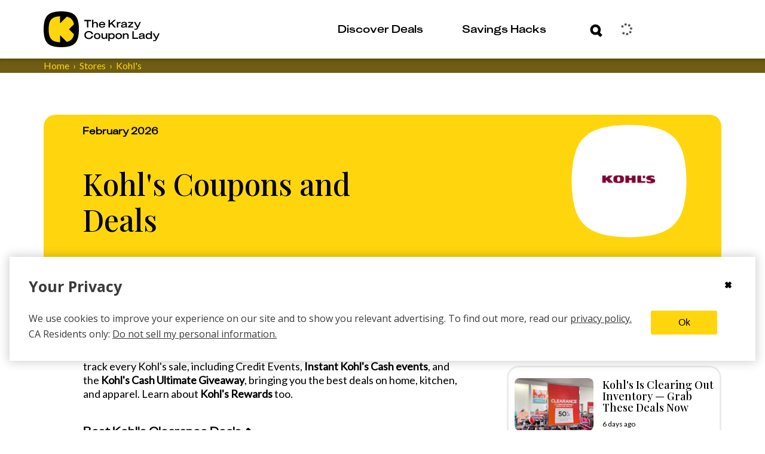

--- FILE ---
content_type: text/css
request_url: https://thekrazycouponlady.com/_astro/_storeCategory_.DEdeShbn.css
body_size: 1794
content:
._connect-your-account-container_2w0z2_1{width:100%;display:flex;flex-direction:column;border-radius:20px;overflow:hidden}@media(min-width:1198px){._connect-your-account-container_2w0z2_1{flex-direction:row;height:142px}}._left-side_2w0z2_14{background:#8fd5e7;background:var(--kcl-blue);width:100%;display:flex;height:110px;flex-direction:column;flex:1;padding:10px 18px 5px}@media(min-width:1198px){._left-side_2w0z2_14{padding:0 68px 0 30px;height:100%;align-items:center;flex-direction:row}}._right-side_2w0z2_31{background:#5a00c9;background:var(--kcl-purple);display:flex;align-items:center;justify-content:flex-end;width:100%;height:37px;padding:0 30px}@media(min-width:1198px){._right-side_2w0z2_31{align-items:center;width:370px;height:100%}}._svg-trio_2w0z2_47{display:flex;padding-bottom:4px}@media(min-width:1198px){._svg-trio_2w0z2_47{height:100%;justify-content:center;align-items:center;padding:0 40px 0 0}}._module-copy_2w0z2_59{font-size:1rem;font-family:KUniforma-50Regular,KUniforma-50Regular Fallback,Open Sans,Helvetica Neue,Arial,sans-serif;font-family:var(--font-family-kuniforma-regular);font-weight:700;color:#5a00c9;color:var(--kcl-purple);line-height:120%}@media(min-width:1198px){._module-copy_2w0z2_59{font-size:1.625rem}}._connect-button_2w0z2_71{width:100%;display:none}@media(min-width:1198px){._connect-button_2w0z2_71{display:block}}._connect-underline_2w0z2_80{display:block}@media(min-width:1198px){._connect-underline_2w0z2_80{display:none}}._kcl-phone-wrapper-mobile_2w0z2_88{display:block}@media(min-width:760px){._kcl-phone-wrapper-mobile_2w0z2_88{display:none}}._kcl-phone-wrapper-desktop_2w0z2_96{display:none}@media(min-width:760px){._kcl-phone-wrapper-desktop_2w0z2_96{display:block}}.connect-button-text span:nth-child(1){font-size:1.125rem}html .store-landing-header-container[data-astro-cid-zwwncc5k] .kcl-typo-h1[data-astro-cid-zwwncc5k],html.fonts-playfair-ready .store-landing-header-container[data-astro-cid-zwwncc5k] .kcl-typo-h1[data-astro-cid-zwwncc5k]{font-family:Playfair Display,serif;font-family:var(--font-family-playfair-display);font-weight:500}html .store-landing-header-container[data-astro-cid-zwwncc5k] .kcl-typo-bc-dates-authors-sub-head[data-astro-cid-zwwncc5k],html.fonts-playfair-ready .store-landing-header-container[data-astro-cid-zwwncc5k] .kcl-typo-bc-dates-authors-sub-head[data-astro-cid-zwwncc5k]{font-family:KUniforma-50Regular,KUniforma-50Regular Fallback,Open Sans,Helvetica Neue,Arial,sans-serif;font-family:var(--font-family-kuniforma-regular);font-weight:800}html .top-deals-list[data-astro-cid-zwwncc5k] .kcl-typo-h4[data-astro-cid-zwwncc5k],html.fonts-playfair-ready .top-deals-list[data-astro-cid-zwwncc5k] .kcl-typo-h4[data-astro-cid-zwwncc5k]{font-family:KUniforma-50Regular,KUniforma-50Regular Fallback,Open Sans,Helvetica Neue,Arial,sans-serif;font-family:var(--font-family-kuniforma-regular);font-weight:600}.white-bg[data-astro-cid-zwwncc5k]{background-color:#fff}.mb-40[data-astro-cid-zwwncc5k]{margin-bottom:40px}.menu-container[data-astro-cid-zwwncc5k]{width:100%;border:solid 1px #898989;border:solid 1px var(--gray)}.faq-section-wrapper[data-astro-cid-zwwncc5k]{position:relative;margin-bottom:-16px}@media(min-width:760px){.faq-section-wrapper[data-astro-cid-zwwncc5k]{margin-bottom:0;top:0}}@media(min-width:760px){.store-landing-feed-wrapper[data-astro-cid-zwwncc5k]{margin-bottom:100px}}.store-landing-feed-wrapper[data-astro-cid-zwwncc5k] .store-landing-post-feed{gap:20px}@media(min-width:1198px){.store-landing-feed-wrapper[data-astro-cid-zwwncc5k] .store-landing-post-feed{gap:40px}}.store-content-wrapper[data-astro-cid-zwwncc5k]{margin-bottom:40px}.store-landing-card-wrapper[data-astro-cid-zwwncc5k]{width:100%;margin-bottom:40px}.store-landing-card-wrapper[data-astro-cid-zwwncc5k]:last-child{margin-bottom:0}.stores-landing-header-spacer[data-astro-cid-zwwncc5k]{margin:40px 0 22px}@media(min-width:1198px){.stores-landing-header-spacer[data-astro-cid-zwwncc5k]{margin:40px 0 26px}}.stores-landing-header-spacer[data-astro-cid-zwwncc5k] .store-landing-header-container[data-astro-cid-zwwncc5k]{display:flex;justify-content:space-between;padding:26px 24px 21px 28px;background:#ffd60d;background:var(--kcl-yellow);border-radius:20px}@media(min-width:1198px){.stores-landing-header-spacer[data-astro-cid-zwwncc5k] .store-landing-header-container[data-astro-cid-zwwncc5k]{padding:17px 51px 24px 65px}}.stores-landing-header-spacer[data-astro-cid-zwwncc5k] .logo-image-wrapper[data-astro-cid-zwwncc5k]{position:absolute;top:45%;left:49%;width:57px;transform:translate(-50%,-50%)}@media(min-width:1198px){.stores-landing-header-spacer[data-astro-cid-zwwncc5k] .logo-image-wrapper[data-astro-cid-zwwncc5k]{width:110px}}.stores-landing-header-spacer[data-astro-cid-zwwncc5k] .logo-rel-wrapper[data-astro-cid-zwwncc5k]{position:relative}.stores-landing-header-spacer[data-astro-cid-zwwncc5k] .svg-logo-wrap-desktop[data-astro-cid-zwwncc5k]{display:none}@media(min-width:1198px){.stores-landing-header-spacer[data-astro-cid-zwwncc5k] .svg-logo-wrap-desktop[data-astro-cid-zwwncc5k]{display:block}}.stores-landing-header-spacer[data-astro-cid-zwwncc5k] .svg-logo-wrap-mweb[data-astro-cid-zwwncc5k]{display:block}@media(min-width:1198px){.stores-landing-header-spacer[data-astro-cid-zwwncc5k] .svg-logo-wrap-mweb[data-astro-cid-zwwncc5k]{display:none}}.store-2-column-layout[data-astro-cid-zwwncc5k]{padding-bottom:10px}@media(min-width:1198px){.store-2-column-layout[data-astro-cid-zwwncc5k]{display:grid;grid-column-gap:25px;grid-template-columns:1fr 357px}}.store-2-column-layout[data-astro-cid-zwwncc5k] .right-rail[data-astro-cid-zwwncc5k]{display:none;max-height:1205px}@media(min-width:1198px){.store-2-column-layout[data-astro-cid-zwwncc5k] .right-rail[data-astro-cid-zwwncc5k]{display:block}}.store-2-column-layout[data-astro-cid-zwwncc5k] .top-email-signup-wrapper[data-astro-cid-zwwncc5k]{margin-bottom:40px}@media(min-width:760px){.store-landing-posts-container[data-astro-cid-zwwncc5k]{margin-bottom:40px}}@media(min-width:1198px){.store-landing-posts-container[data-astro-cid-zwwncc5k]{margin-bottom:100px}}.affiliate-disclosure[data-astro-cid-zwwncc5k]{margin:24px 0 19px;padding:1px 0 1px 12px}@media(min-width:760px){.affiliate-disclosure[data-astro-cid-zwwncc5k]{margin:25px 0}}.affiliate-disclosure[data-astro-cid-zwwncc5k] .content[data-astro-cid-zwwncc5k]{margin:0;color:#6e5d12;color:var(--kcl-brown);font-weight:400;font-size:.625rem;font-family:Lato,sans-serif;font-family:var(--font-family-lato-regular);line-height:1.5}@media(min-width:1198px){.affiliate-disclosure[data-astro-cid-zwwncc5k] .content[data-astro-cid-zwwncc5k]{font-size:.75rem}}.store-content-container[data-astro-cid-zwwncc5k]{display:flex;flex-direction:column;justify-content:space-between;width:100%;padding:0 6px}@media(min-width:1198px){.store-content-container[data-astro-cid-zwwncc5k]{flex-direction:row;padding:0 0 0 66px}}.store-landing-description-container p{font-size:1.125rem;font-family:Lato,sans-serif;font-family:var(--font-family-lato-regular);line-height:130%}.store-landing-description-container p>a{color:#000;color:var(--kcl-black);font-weight:800;-webkit-text-decoration:none;text-decoration:none;display:inline}.store-landing-description-container p>a:hover{-webkit-text-decoration:underline;text-decoration:underline}.store-landing-description-container[data-astro-cid-zwwncc5k]{padding-bottom:20px}@media(min-width:1198px){.store-landing-description-container[data-astro-cid-zwwncc5k]{max-width:640px}}@media(min-width:1622px){.store-landing-description-container[data-astro-cid-zwwncc5k]{max-width:740px}}.store-links-container[data-astro-cid-zwwncc5k]{display:flex;flex-direction:column;margin-bottom:40px}@media(min-width:1198px){.top-deals-list[data-astro-cid-zwwncc5k]{max-width:359px}}@media(min-width:1622px){.top-deals-list[data-astro-cid-zwwncc5k]{max-width:490px}}.store-mini-card-wrapper[data-astro-cid-zwwncc5k]{margin-bottom:20px}.store-mini-card-wrapper[data-astro-cid-zwwncc5k]:last-child{margin-bottom:0}.content-menu-item-link[data-astro-cid-zwwncc5k]{padding-bottom:11px}.top-deals-mweb[data-astro-cid-zwwncc5k]{display:block}@media(min-width:1198px){.top-deals-mweb[data-astro-cid-zwwncc5k]{display:none}}.top-deals-desktop[data-astro-cid-zwwncc5k]{display:none}@media(min-width:1198px){.top-deals-desktop[data-astro-cid-zwwncc5k]{display:block}}.email-cta-placeholder[data-astro-cid-zwwncc5k]{background-color:#ffd60d;background-color:var(--kcl-yellow);border-radius:20px;height:200px}.faq-stores-container[data-astro-cid-zwwncc5k]{width:100%;padding:80px 0 60px;background:#ebebeb;background:var(--kcl-light-grey)}.faq-entry-flex-wrapper[data-astro-cid-zwwncc5k]{display:flex;justify-content:center;width:100%}.faq-entry-list[data-astro-cid-zwwncc5k]{width:702px}.faq-title-wrapper[data-astro-cid-zwwncc5k]{padding-bottom:20px}.faq-entry a{-webkit-text-decoration:underline;text-decoration:underline;font-weight:800;color:#000;color:var(--kcl-black)}.faq-entry p{font-size:1.125rem;font-family:Lato,sans-serif;font-family:var(--font-family-lato-regular);line-height:130%}.faq-entry[data-astro-cid-zwwncc5k]{margin-bottom:20px;padding:20px 33px;background:#fff;background:var(--kcl-white);border-radius:20px}.faq-entry-question-wrapper[data-astro-cid-zwwncc5k]{display:flex;align-items:center;justify-content:space-between}.entry-expand-icon[data-astro-cid-zwwncc5k]{cursor:pointer}.faq-answer[data-astro-cid-zwwncc5k]{margin-top:45px}.plus-icon[data-astro-cid-zwwncc5k].hidden,.minus-icon[data-astro-cid-zwwncc5k].hidden,.faq-answer[data-astro-cid-zwwncc5k].hidden{display:none}.ad-wrapper[data-astro-cid-zwwncc5k]{background-color:#fff;background-color:var(--kcl-white)}.store-landing-description-container .content p>a.content-link,.faq-stores-container .faq-answer p>a.content-link{color:#000;color:var(--kcl-black);font-weight:800;display:inline;font-size:1.125rem;box-shadow:none}.store-landing-description-container .content p>a.content-link,.faq-stores-container .faq-answer p>a.content-link:hover{box-shadow:none!important;color:#000!important;color:var(--kcl-black)!important}.store-landing-description-container .content p>a.content-link{-webkit-text-decoration:none!important;text-decoration:none!important}.store-landing-description-container .content p>a.content-link:hover{-webkit-text-decoration:underline!important;text-decoration:underline!important}.faq-stores-container .faq-answer p>a.content-link{-webkit-text-decoration:underline!important;text-decoration:underline!important}.top-deals-list ul.full>li:last-child{padding-bottom:0!important}


--- FILE ---
content_type: text/javascript
request_url: https://thekrazycouponlady.com/_astro/ClipClubTansstackClient.VFsDb8xw.js
body_size: 561
content:
import{t as y,Q as C}from"./queryClient.DMfDks0T.js";function f(){}function p(r,{interval:i=1e3,onError:c=f}={}){if(typeof r!="function")throw new Error("argument is not function.");let a=0,o=null,s=!1,n=!1;return async(...t)=>{if(o=t,!n){for(n=!0;s;)await new Promise(e=>y.setTimeout(e,i));for(;Date.now()<a;)await new Promise(e=>y.setTimeout(e,a-Date.now()));n=!1,s=!0;try{await r(...o)}catch(e){try{c(e)}catch{}}a=Date.now()+i,s=!1}}}var d=({storage:r,key:i="REACT_QUERY_OFFLINE_CACHE",throttleTime:c=1e3,serialize:a=JSON.stringify,deserialize:o=JSON.parse,retry:s})=>{if(r){const n=async t=>{try{const e=await a(t);await r.setItem(i,e);return}catch(e){return e}};return{persistClient:p(async t=>{let e=t,w=await n(e),m=0;for(;w&&e;)m++,e=await s?.({persistedClient:e,error:w,errorCount:m}),e&&(w=await n(e))},{interval:c}),restoreClient:async()=>{const t=await r.getItem(i);if(t)return await o(t)},removeClient:()=>r.removeItem(i)}}return{persistClient:f,restoreClient:()=>Promise.resolve(void 0),removeClient:f}};let l=null,u=null;const h=()=>l||(l=new C({defaultOptions:{queries:{staleTime:300*1e3,retry:2,gcTime:1e3*60*60*24},mutations:{retry:1}}}),l),v=()=>u||(u=d({storage:typeof window<"u"?window.localStorage:void 0,key:"smart-coupon-panel-query-cache"}),u);export{v as a,h as g};
